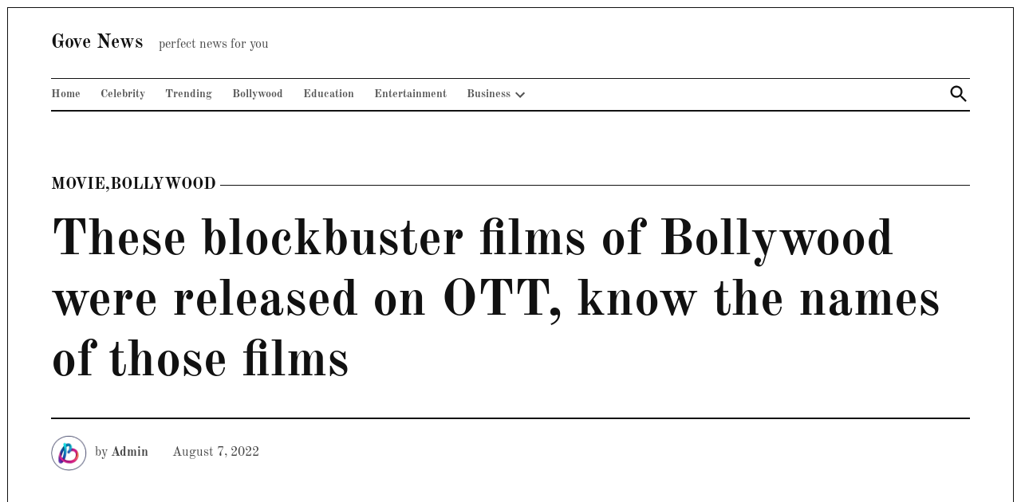

--- FILE ---
content_type: text/html; charset=UTF-8
request_url: https://gove.co.in/these-blockbuster-films-of-bollywood-were-released-on-ott-know-the-names-of-those-films/
body_size: 19715
content:
<!doctype html><html lang="en-US" prefix="og: https://ogp.me/ns#"><head><script data-no-optimize="1">var litespeed_docref=sessionStorage.getItem("litespeed_docref");litespeed_docref&&(Object.defineProperty(document,"referrer",{get:function(){return litespeed_docref}}),sessionStorage.removeItem("litespeed_docref"));</script> <meta charset="UTF-8" /><meta name="viewport" content="width=device-width, initial-scale=1" /><link rel="profile" href="https://gmpg.org/xfn/11" /><title>These blockbuster films of Bollywood were released on OTT, know the names of those films - Gove News</title><meta name="description" content="Many Bollywood films are now coming to OTT to add a touch of entertainment. Every month some or the other film is released in the Bollywood industry. Some of"/><meta name="robots" content="follow, index, max-snippet:-1, max-video-preview:-1, max-image-preview:large"/><link rel="canonical" href="https://gove.co.in/these-blockbuster-films-of-bollywood-were-released-on-ott-know-the-names-of-those-films/" /><meta property="og:locale" content="en_US" /><meta property="og:type" content="article" /><meta property="og:title" content="These blockbuster films of Bollywood were released on OTT, know the names of those films - Gove News" /><meta property="og:description" content="Many Bollywood films are now coming to OTT to add a touch of entertainment. Every month some or the other film is released in the Bollywood industry. Some of" /><meta property="og:url" content="https://gove.co.in/these-blockbuster-films-of-bollywood-were-released-on-ott-know-the-names-of-those-films/" /><meta property="og:site_name" content="Gove News" /><meta property="article:publisher" content="https://www.facebook.com/govenewsofficial" /><meta property="article:tag" content="aliabhatt new upcoming movie" /><meta property="article:tag" content="Bollywood films are now coming to OTT" /><meta property="article:tag" content="bollywood ott movies" /><meta property="article:tag" content="new upcoming movies" /><meta property="article:tag" content="upcoming movies" /><meta property="article:section" content="Movie" /><meta property="og:updated_time" content="2022-08-07T04:18:32+05:30" /><meta property="og:image" content="https://gove.co.in/wp-content/uploads/2022/08/InstaSquare_20228622559615-compressed.jpg" /><meta property="og:image:secure_url" content="https://gove.co.in/wp-content/uploads/2022/08/InstaSquare_20228622559615-compressed.jpg" /><meta property="og:image:width" content="1210" /><meta property="og:image:height" content="908" /><meta property="og:image:alt" content="Bollywood films are now coming to OTT" /><meta property="og:image:type" content="image/jpeg" /><meta property="article:published_time" content="2022-08-07T04:18:24+05:30" /><meta property="article:modified_time" content="2022-08-07T04:18:32+05:30" /><meta name="twitter:card" content="summary_large_image" /><meta name="twitter:title" content="These blockbuster films of Bollywood were released on OTT, know the names of those films - Gove News" /><meta name="twitter:description" content="Many Bollywood films are now coming to OTT to add a touch of entertainment. Every month some or the other film is released in the Bollywood industry. Some of" /><meta name="twitter:site" content="@GoveNews" /><meta name="twitter:creator" content="@GoveNews" /><meta name="twitter:image" content="https://gove.co.in/wp-content/uploads/2022/08/InstaSquare_20228622559615-compressed.jpg" /><meta name="twitter:label1" content="Written by" /><meta name="twitter:data1" content="Admin" /><meta name="twitter:label2" content="Time to read" /><meta name="twitter:data2" content="1 minute" /> <script type="application/ld+json" class="rank-math-schema">{"@context":"https://schema.org","@graph":[{"@type":"Organization","@id":"https://gove.co.in/#organization","name":"Admin","sameAs":["https://www.facebook.com/govenewsofficial","https://twitter.com/GoveNews"],"logo":{"@type":"ImageObject","@id":"https://gove.co.in/#logo","url":"http://gove.co.in/wp-content/uploads/2022/06/20220617_224457.png","contentUrl":"http://gove.co.in/wp-content/uploads/2022/06/20220617_224457.png","caption":"Gove News","inLanguage":"en-US","width":"1280","height":"152"}},{"@type":"WebSite","@id":"https://gove.co.in/#website","url":"https://gove.co.in","name":"Gove News","publisher":{"@id":"https://gove.co.in/#organization"},"inLanguage":"en-US"},{"@type":"ImageObject","@id":"https://gove.co.in/wp-content/uploads/2022/08/InstaSquare_20228622559615-compressed.jpg","url":"https://gove.co.in/wp-content/uploads/2022/08/InstaSquare_20228622559615-compressed.jpg","width":"1210","height":"908","caption":"Bollywood films are now coming to OTT","inLanguage":"en-US"},{"@type":"BreadcrumbList","@id":"https://gove.co.in/these-blockbuster-films-of-bollywood-were-released-on-ott-know-the-names-of-those-films/#breadcrumb","itemListElement":[{"@type":"ListItem","position":"1","item":{"@id":"https://gove.co.in","name":"Home"}},{"@type":"ListItem","position":"2","item":{"@id":"https://gove.co.in/these-blockbuster-films-of-bollywood-were-released-on-ott-know-the-names-of-those-films/","name":"These blockbuster films of Bollywood were released on OTT, know the names of those films"}}]},{"@type":"WebPage","@id":"https://gove.co.in/these-blockbuster-films-of-bollywood-were-released-on-ott-know-the-names-of-those-films/#webpage","url":"https://gove.co.in/these-blockbuster-films-of-bollywood-were-released-on-ott-know-the-names-of-those-films/","name":"These blockbuster films of Bollywood were released on OTT, know the names of those films - Gove News","datePublished":"2022-08-07T04:18:24+05:30","dateModified":"2022-08-07T04:18:32+05:30","isPartOf":{"@id":"https://gove.co.in/#website"},"primaryImageOfPage":{"@id":"https://gove.co.in/wp-content/uploads/2022/08/InstaSquare_20228622559615-compressed.jpg"},"inLanguage":"en-US","breadcrumb":{"@id":"https://gove.co.in/these-blockbuster-films-of-bollywood-were-released-on-ott-know-the-names-of-those-films/#breadcrumb"}},{"@type":"Person","@id":"https://gove.co.in/these-blockbuster-films-of-bollywood-were-released-on-ott-know-the-names-of-those-films/#author","name":"Admin","image":{"@type":"ImageObject","@id":"https://gove.co.in/wp-content/litespeed/avatar/66b4d7aefb85368a5cc11f6560c285bb.jpg?ver=1768922358","url":"https://gove.co.in/wp-content/litespeed/avatar/66b4d7aefb85368a5cc11f6560c285bb.jpg?ver=1768922358","caption":"Admin","inLanguage":"en-US"},"sameAs":["https://gove.co.in"],"worksFor":{"@id":"https://gove.co.in/#organization"}},{"@type":"NewsArticle","headline":"These blockbuster films of Bollywood were released on OTT, know the names of those films - Gove News","keywords":"Bollywood films are now coming to OTT","datePublished":"2022-08-07T04:18:24+05:30","dateModified":"2022-08-07T04:18:32+05:30","author":{"@id":"https://gove.co.in/these-blockbuster-films-of-bollywood-were-released-on-ott-know-the-names-of-those-films/#author","name":"Admin"},"publisher":{"@id":"https://gove.co.in/#organization"},"description":"Many Bollywood films are now coming to OTT to add a touch of entertainment. Every month some or the other film is released in the Bollywood industry. Some of","name":"These blockbuster films of Bollywood were released on OTT, know the names of those films - Gove News","@id":"https://gove.co.in/these-blockbuster-films-of-bollywood-were-released-on-ott-know-the-names-of-those-films/#richSnippet","isPartOf":{"@id":"https://gove.co.in/these-blockbuster-films-of-bollywood-were-released-on-ott-know-the-names-of-those-films/#webpage"},"image":{"@id":"https://gove.co.in/wp-content/uploads/2022/08/InstaSquare_20228622559615-compressed.jpg"},"inLanguage":"en-US","mainEntityOfPage":{"@id":"https://gove.co.in/these-blockbuster-films-of-bollywood-were-released-on-ott-know-the-names-of-those-films/#webpage"}}]}</script> <link rel="alternate" type="application/rss+xml" title="Gove News &raquo; Feed" href="https://gove.co.in/feed/" /><link rel="alternate" type="application/rss+xml" title="Gove News &raquo; Comments Feed" href="https://gove.co.in/comments/feed/" /><link rel="alternate" type="application/rss+xml" title="Gove News &raquo; These blockbuster films of Bollywood were released on OTT, know the names of those films Comments Feed" href="https://gove.co.in/these-blockbuster-films-of-bollywood-were-released-on-ott-know-the-names-of-those-films/feed/" /><link rel="alternate" title="oEmbed (JSON)" type="application/json+oembed" href="https://gove.co.in/wp-json/oembed/1.0/embed?url=https%3A%2F%2Fgove.co.in%2Fthese-blockbuster-films-of-bollywood-were-released-on-ott-know-the-names-of-those-films%2F" /><link rel="alternate" title="oEmbed (XML)" type="text/xml+oembed" href="https://gove.co.in/wp-json/oembed/1.0/embed?url=https%3A%2F%2Fgove.co.in%2Fthese-blockbuster-films-of-bollywood-were-released-on-ott-know-the-names-of-those-films%2F&#038;format=xml" /><link rel="alternate" type="application/rss+xml" title="Gove News &raquo; Stories Feed" href="https://gove.co.in/web-stories/feed/"><style id='wp-img-auto-sizes-contain-inline-css' type='text/css'>img:is([sizes=auto i],[sizes^="auto," i]){contain-intrinsic-size:3000px 1500px}
/*# sourceURL=wp-img-auto-sizes-contain-inline-css */</style><link data-optimized="2" rel="stylesheet" href="https://gove.co.in/wp-content/litespeed/css/aab9db268e2c210a220fc3b46c47fe1e.css?ver=45dfa" /><style id='wp-block-heading-inline-css' type='text/css'>h1:where(.wp-block-heading).has-background,h2:where(.wp-block-heading).has-background,h3:where(.wp-block-heading).has-background,h4:where(.wp-block-heading).has-background,h5:where(.wp-block-heading).has-background,h6:where(.wp-block-heading).has-background{padding:1.25em 2.375em}h1.has-text-align-left[style*=writing-mode]:where([style*=vertical-lr]),h1.has-text-align-right[style*=writing-mode]:where([style*=vertical-rl]),h2.has-text-align-left[style*=writing-mode]:where([style*=vertical-lr]),h2.has-text-align-right[style*=writing-mode]:where([style*=vertical-rl]),h3.has-text-align-left[style*=writing-mode]:where([style*=vertical-lr]),h3.has-text-align-right[style*=writing-mode]:where([style*=vertical-rl]),h4.has-text-align-left[style*=writing-mode]:where([style*=vertical-lr]),h4.has-text-align-right[style*=writing-mode]:where([style*=vertical-rl]),h5.has-text-align-left[style*=writing-mode]:where([style*=vertical-lr]),h5.has-text-align-right[style*=writing-mode]:where([style*=vertical-rl]),h6.has-text-align-left[style*=writing-mode]:where([style*=vertical-lr]),h6.has-text-align-right[style*=writing-mode]:where([style*=vertical-rl]){rotate:180deg}
/*# sourceURL=https://gove.co.in/wp-includes/blocks/heading/style.min.css */</style><style id='wp-block-latest-posts-inline-css' type='text/css'>.wp-block-latest-posts{box-sizing:border-box}.wp-block-latest-posts.alignleft{margin-right:2em}.wp-block-latest-posts.alignright{margin-left:2em}.wp-block-latest-posts.wp-block-latest-posts__list{list-style:none}.wp-block-latest-posts.wp-block-latest-posts__list li{clear:both;overflow-wrap:break-word}.wp-block-latest-posts.is-grid{display:flex;flex-wrap:wrap}.wp-block-latest-posts.is-grid li{margin:0 1.25em 1.25em 0;width:100%}@media (min-width:600px){.wp-block-latest-posts.columns-2 li{width:calc(50% - .625em)}.wp-block-latest-posts.columns-2 li:nth-child(2n){margin-right:0}.wp-block-latest-posts.columns-3 li{width:calc(33.33333% - .83333em)}.wp-block-latest-posts.columns-3 li:nth-child(3n){margin-right:0}.wp-block-latest-posts.columns-4 li{width:calc(25% - .9375em)}.wp-block-latest-posts.columns-4 li:nth-child(4n){margin-right:0}.wp-block-latest-posts.columns-5 li{width:calc(20% - 1em)}.wp-block-latest-posts.columns-5 li:nth-child(5n){margin-right:0}.wp-block-latest-posts.columns-6 li{width:calc(16.66667% - 1.04167em)}.wp-block-latest-posts.columns-6 li:nth-child(6n){margin-right:0}}:root :where(.wp-block-latest-posts.is-grid){padding:0}:root :where(.wp-block-latest-posts.wp-block-latest-posts__list){padding-left:0}.wp-block-latest-posts__post-author,.wp-block-latest-posts__post-date{display:block;font-size:.8125em}.wp-block-latest-posts__post-excerpt,.wp-block-latest-posts__post-full-content{margin-bottom:1em;margin-top:.5em}.wp-block-latest-posts__featured-image a{display:inline-block}.wp-block-latest-posts__featured-image img{height:auto;max-width:100%;width:auto}.wp-block-latest-posts__featured-image.alignleft{float:left;margin-right:1em}.wp-block-latest-posts__featured-image.alignright{float:right;margin-left:1em}.wp-block-latest-posts__featured-image.aligncenter{margin-bottom:1em;text-align:center}
/*# sourceURL=https://gove.co.in/wp-includes/blocks/latest-posts/style.min.css */</style><style id='wp-block-group-inline-css' type='text/css'>.wp-block-group{box-sizing:border-box}:where(.wp-block-group.wp-block-group-is-layout-constrained){position:relative}
/*# sourceURL=https://gove.co.in/wp-includes/blocks/group/style.min.css */</style><style id='wp-block-group-theme-inline-css' type='text/css'>:where(.wp-block-group.has-background){padding:1.25em 2.375em}
/*# sourceURL=https://gove.co.in/wp-includes/blocks/group/theme.min.css */</style><style id='wp-block-paragraph-inline-css' type='text/css'>.is-small-text{font-size:.875em}.is-regular-text{font-size:1em}.is-large-text{font-size:2.25em}.is-larger-text{font-size:3em}.has-drop-cap:not(:focus):first-letter{float:left;font-size:8.4em;font-style:normal;font-weight:100;line-height:.68;margin:.05em .1em 0 0;text-transform:uppercase}body.rtl .has-drop-cap:not(:focus):first-letter{float:none;margin-left:.1em}p.has-drop-cap.has-background{overflow:hidden}:root :where(p.has-background){padding:1.25em 2.375em}:where(p.has-text-color:not(.has-link-color)) a{color:inherit}p.has-text-align-left[style*="writing-mode:vertical-lr"],p.has-text-align-right[style*="writing-mode:vertical-rl"]{rotate:180deg}
/*# sourceURL=https://gove.co.in/wp-includes/blocks/paragraph/style.min.css */</style><style id='global-styles-inline-css' type='text/css'>:root{--wp--preset--aspect-ratio--square: 1;--wp--preset--aspect-ratio--4-3: 4/3;--wp--preset--aspect-ratio--3-4: 3/4;--wp--preset--aspect-ratio--3-2: 3/2;--wp--preset--aspect-ratio--2-3: 2/3;--wp--preset--aspect-ratio--16-9: 16/9;--wp--preset--aspect-ratio--9-16: 9/16;--wp--preset--color--black: #000000;--wp--preset--color--cyan-bluish-gray: #abb8c3;--wp--preset--color--white: #FFFFFF;--wp--preset--color--pale-pink: #f78da7;--wp--preset--color--vivid-red: #cf2e2e;--wp--preset--color--luminous-vivid-orange: #ff6900;--wp--preset--color--luminous-vivid-amber: #fcb900;--wp--preset--color--light-green-cyan: #7bdcb5;--wp--preset--color--vivid-green-cyan: #00d084;--wp--preset--color--pale-cyan-blue: #8ed1fc;--wp--preset--color--vivid-cyan-blue: #0693e3;--wp--preset--color--vivid-purple: #9b51e0;--wp--preset--color--primary: #3366ff;--wp--preset--color--primary-variation: #0b3ed7;--wp--preset--color--secondary: #666666;--wp--preset--color--secondary-variation: #3e3e3e;--wp--preset--color--dark-gray: #111111;--wp--preset--color--medium-gray: #767676;--wp--preset--color--light-gray: #EEEEEE;--wp--preset--gradient--vivid-cyan-blue-to-vivid-purple: linear-gradient(135deg,rgb(6,147,227) 0%,rgb(155,81,224) 100%);--wp--preset--gradient--light-green-cyan-to-vivid-green-cyan: linear-gradient(135deg,rgb(122,220,180) 0%,rgb(0,208,130) 100%);--wp--preset--gradient--luminous-vivid-amber-to-luminous-vivid-orange: linear-gradient(135deg,rgb(252,185,0) 0%,rgb(255,105,0) 100%);--wp--preset--gradient--luminous-vivid-orange-to-vivid-red: linear-gradient(135deg,rgb(255,105,0) 0%,rgb(207,46,46) 100%);--wp--preset--gradient--very-light-gray-to-cyan-bluish-gray: linear-gradient(135deg,rgb(238,238,238) 0%,rgb(169,184,195) 100%);--wp--preset--gradient--cool-to-warm-spectrum: linear-gradient(135deg,rgb(74,234,220) 0%,rgb(151,120,209) 20%,rgb(207,42,186) 40%,rgb(238,44,130) 60%,rgb(251,105,98) 80%,rgb(254,248,76) 100%);--wp--preset--gradient--blush-light-purple: linear-gradient(135deg,rgb(255,206,236) 0%,rgb(152,150,240) 100%);--wp--preset--gradient--blush-bordeaux: linear-gradient(135deg,rgb(254,205,165) 0%,rgb(254,45,45) 50%,rgb(107,0,62) 100%);--wp--preset--gradient--luminous-dusk: linear-gradient(135deg,rgb(255,203,112) 0%,rgb(199,81,192) 50%,rgb(65,88,208) 100%);--wp--preset--gradient--pale-ocean: linear-gradient(135deg,rgb(255,245,203) 0%,rgb(182,227,212) 50%,rgb(51,167,181) 100%);--wp--preset--gradient--electric-grass: linear-gradient(135deg,rgb(202,248,128) 0%,rgb(113,206,126) 100%);--wp--preset--gradient--midnight: linear-gradient(135deg,rgb(2,3,129) 0%,rgb(40,116,252) 100%);--wp--preset--gradient--grad-1: linear-gradient( 135deg, rgb( 51, 102, 255) 0%, rgb( 11, 62, 215) 100% );--wp--preset--gradient--grad-2: linear-gradient( 135deg, rgb( 102, 102, 102) 0%, rgb( 62, 62, 62) 100% );--wp--preset--gradient--grad-3: linear-gradient( 135deg, rgb( 17, 17, 17 ) 0%, rgb( 85, 85, 85 ) 100% );--wp--preset--gradient--grad-4: linear-gradient( 135deg, rgb( 68, 68, 68 ) 0%, rgb( 136, 136, 136 ) 100% );--wp--preset--gradient--grad-5: linear-gradient( 135deg, rgb( 119, 119, 119 ) 0%, rgb( 221, 221, 221 ) 100% );--wp--preset--gradient--grad-6: linear-gradient( 135deg, rgb( 221, 221, 221 ) 0%, rgb( 255, 255, 255 ) 100% );--wp--preset--font-size--small: 16px;--wp--preset--font-size--medium: 20px;--wp--preset--font-size--large: 36px;--wp--preset--font-size--x-large: 42px;--wp--preset--font-size--normal: 20px;--wp--preset--font-size--huge: 44px;--wp--preset--spacing--20: 0.44rem;--wp--preset--spacing--30: 0.67rem;--wp--preset--spacing--40: 1rem;--wp--preset--spacing--50: 1.5rem;--wp--preset--spacing--60: 2.25rem;--wp--preset--spacing--70: 3.38rem;--wp--preset--spacing--80: 5.06rem;--wp--preset--shadow--natural: 6px 6px 9px rgba(0, 0, 0, 0.2);--wp--preset--shadow--deep: 12px 12px 50px rgba(0, 0, 0, 0.4);--wp--preset--shadow--sharp: 6px 6px 0px rgba(0, 0, 0, 0.2);--wp--preset--shadow--outlined: 6px 6px 0px -3px rgb(255, 255, 255), 6px 6px rgb(0, 0, 0);--wp--preset--shadow--crisp: 6px 6px 0px rgb(0, 0, 0);}:where(.is-layout-flex){gap: 0.5em;}:where(.is-layout-grid){gap: 0.5em;}body .is-layout-flex{display: flex;}.is-layout-flex{flex-wrap: wrap;align-items: center;}.is-layout-flex > :is(*, div){margin: 0;}body .is-layout-grid{display: grid;}.is-layout-grid > :is(*, div){margin: 0;}:where(.wp-block-columns.is-layout-flex){gap: 2em;}:where(.wp-block-columns.is-layout-grid){gap: 2em;}:where(.wp-block-post-template.is-layout-flex){gap: 1.25em;}:where(.wp-block-post-template.is-layout-grid){gap: 1.25em;}.has-black-color{color: var(--wp--preset--color--black) !important;}.has-cyan-bluish-gray-color{color: var(--wp--preset--color--cyan-bluish-gray) !important;}.has-white-color{color: var(--wp--preset--color--white) !important;}.has-pale-pink-color{color: var(--wp--preset--color--pale-pink) !important;}.has-vivid-red-color{color: var(--wp--preset--color--vivid-red) !important;}.has-luminous-vivid-orange-color{color: var(--wp--preset--color--luminous-vivid-orange) !important;}.has-luminous-vivid-amber-color{color: var(--wp--preset--color--luminous-vivid-amber) !important;}.has-light-green-cyan-color{color: var(--wp--preset--color--light-green-cyan) !important;}.has-vivid-green-cyan-color{color: var(--wp--preset--color--vivid-green-cyan) !important;}.has-pale-cyan-blue-color{color: var(--wp--preset--color--pale-cyan-blue) !important;}.has-vivid-cyan-blue-color{color: var(--wp--preset--color--vivid-cyan-blue) !important;}.has-vivid-purple-color{color: var(--wp--preset--color--vivid-purple) !important;}.has-black-background-color{background-color: var(--wp--preset--color--black) !important;}.has-cyan-bluish-gray-background-color{background-color: var(--wp--preset--color--cyan-bluish-gray) !important;}.has-white-background-color{background-color: var(--wp--preset--color--white) !important;}.has-pale-pink-background-color{background-color: var(--wp--preset--color--pale-pink) !important;}.has-vivid-red-background-color{background-color: var(--wp--preset--color--vivid-red) !important;}.has-luminous-vivid-orange-background-color{background-color: var(--wp--preset--color--luminous-vivid-orange) !important;}.has-luminous-vivid-amber-background-color{background-color: var(--wp--preset--color--luminous-vivid-amber) !important;}.has-light-green-cyan-background-color{background-color: var(--wp--preset--color--light-green-cyan) !important;}.has-vivid-green-cyan-background-color{background-color: var(--wp--preset--color--vivid-green-cyan) !important;}.has-pale-cyan-blue-background-color{background-color: var(--wp--preset--color--pale-cyan-blue) !important;}.has-vivid-cyan-blue-background-color{background-color: var(--wp--preset--color--vivid-cyan-blue) !important;}.has-vivid-purple-background-color{background-color: var(--wp--preset--color--vivid-purple) !important;}.has-black-border-color{border-color: var(--wp--preset--color--black) !important;}.has-cyan-bluish-gray-border-color{border-color: var(--wp--preset--color--cyan-bluish-gray) !important;}.has-white-border-color{border-color: var(--wp--preset--color--white) !important;}.has-pale-pink-border-color{border-color: var(--wp--preset--color--pale-pink) !important;}.has-vivid-red-border-color{border-color: var(--wp--preset--color--vivid-red) !important;}.has-luminous-vivid-orange-border-color{border-color: var(--wp--preset--color--luminous-vivid-orange) !important;}.has-luminous-vivid-amber-border-color{border-color: var(--wp--preset--color--luminous-vivid-amber) !important;}.has-light-green-cyan-border-color{border-color: var(--wp--preset--color--light-green-cyan) !important;}.has-vivid-green-cyan-border-color{border-color: var(--wp--preset--color--vivid-green-cyan) !important;}.has-pale-cyan-blue-border-color{border-color: var(--wp--preset--color--pale-cyan-blue) !important;}.has-vivid-cyan-blue-border-color{border-color: var(--wp--preset--color--vivid-cyan-blue) !important;}.has-vivid-purple-border-color{border-color: var(--wp--preset--color--vivid-purple) !important;}.has-vivid-cyan-blue-to-vivid-purple-gradient-background{background: var(--wp--preset--gradient--vivid-cyan-blue-to-vivid-purple) !important;}.has-light-green-cyan-to-vivid-green-cyan-gradient-background{background: var(--wp--preset--gradient--light-green-cyan-to-vivid-green-cyan) !important;}.has-luminous-vivid-amber-to-luminous-vivid-orange-gradient-background{background: var(--wp--preset--gradient--luminous-vivid-amber-to-luminous-vivid-orange) !important;}.has-luminous-vivid-orange-to-vivid-red-gradient-background{background: var(--wp--preset--gradient--luminous-vivid-orange-to-vivid-red) !important;}.has-very-light-gray-to-cyan-bluish-gray-gradient-background{background: var(--wp--preset--gradient--very-light-gray-to-cyan-bluish-gray) !important;}.has-cool-to-warm-spectrum-gradient-background{background: var(--wp--preset--gradient--cool-to-warm-spectrum) !important;}.has-blush-light-purple-gradient-background{background: var(--wp--preset--gradient--blush-light-purple) !important;}.has-blush-bordeaux-gradient-background{background: var(--wp--preset--gradient--blush-bordeaux) !important;}.has-luminous-dusk-gradient-background{background: var(--wp--preset--gradient--luminous-dusk) !important;}.has-pale-ocean-gradient-background{background: var(--wp--preset--gradient--pale-ocean) !important;}.has-electric-grass-gradient-background{background: var(--wp--preset--gradient--electric-grass) !important;}.has-midnight-gradient-background{background: var(--wp--preset--gradient--midnight) !important;}.has-small-font-size{font-size: var(--wp--preset--font-size--small) !important;}.has-medium-font-size{font-size: var(--wp--preset--font-size--medium) !important;}.has-large-font-size{font-size: var(--wp--preset--font-size--large) !important;}.has-x-large-font-size{font-size: var(--wp--preset--font-size--x-large) !important;}
/*# sourceURL=global-styles-inline-css */</style><style id='classic-theme-styles-inline-css' type='text/css'>/*! This file is auto-generated */
.wp-block-button__link{color:#fff;background-color:#32373c;border-radius:9999px;box-shadow:none;text-decoration:none;padding:calc(.667em + 2px) calc(1.333em + 2px);font-size:1.125em}.wp-block-file__button{background:#32373c;color:#fff;text-decoration:none}
/*# sourceURL=/wp-includes/css/classic-themes.min.css */</style><link rel="https://api.w.org/" href="https://gove.co.in/wp-json/" /><link rel="alternate" title="JSON" type="application/json" href="https://gove.co.in/wp-json/wp/v2/posts/61686" /><link rel="EditURI" type="application/rsd+xml" title="RSD" href="https://gove.co.in/xmlrpc.php?rsd" /><meta name="generator" content="WordPress 6.9" /><link rel='shortlink' href='https://gove.co.in/?p=61686' /><?php if(function_exists('newwpsafelink_top')) newwpsafelink_top();?> <script type="litespeed/javascript" data-src="https://platform.foremedia.net/code/36199/analytics"></script> <script type="litespeed/javascript">window._taboola=window._taboola||[];_taboola.push({article:'auto'});!function(e,f,u,i){if(!document.getElementById(i)){e.async=1;e.src=u;e.id=i;f.parentNode.insertBefore(e,f)}}(document.createElement('script'),document.getElementsByTagName('script')[0],'//cdn.taboola.com/libtrc/govenews/loader.js','tb_loader_script');if(window.performance&&typeof window.performance.mark=='function'){window.performance.mark('tbl_ic')}</script> <style type="text/css" id="custom-theme-fonts-joseph">/* Font Family */
			figcaption,
			.entry-meta,
			.cat-links,
			.entry-footer,
			.nav1,
			.secondary-menu,
			.nav3,
			.site-description,
			.site-info,
			#cancel-comment-reply-link,
			#mobile-sidebar,
			.widget,
			.widget-title.accent-header,
			.widgettitle,
			.wp-block-button__link,
			div.wp-block-file,
			div.wp-block-file .wp-block-file__button,
			.wp-block-pullquote cite,
			button,
			input[type="button"],
			input[type="reset"],
			input[type="submit"] {
				font-family: var( --newspack-theme-font-heading );
			}
		
			.accent-header,
			#secondary .widgettitle,
			.article-section-title {
				text-transform: uppercase;
			}</style><style type="text/css" id="newspack-theme-colors-variables">:root {
							--newspack-primary-color: #3366ff;
							--newspack-secondary-color: #666666;
							--newspack-cta-color: #dd3333;
							--newspack-primary-contrast-color: white;
							--newspack-secondary-contrast-color: white;
							--newspack-cta-contrast-color: white;
					}</style><style type="text/css" id="custom-theme-fonts">.tags-links span:first-child,
			.cat-links,
			.page-title,
			.highlight-menu .menu-label {
				text-transform: uppercase;
			}</style><link rel="pingback" href="https://gove.co.in/xmlrpc.php"><link rel="icon" href="https://gove.co.in/wp-content/uploads/2022/06/cropped-20220617_224457-32x32.png" sizes="32x32" /><link rel="icon" href="https://gove.co.in/wp-content/uploads/2022/06/cropped-20220617_224457-192x192.png" sizes="192x192" /><link rel="apple-touch-icon" href="https://gove.co.in/wp-content/uploads/2022/06/cropped-20220617_224457-180x180.png" /><meta name="msapplication-TileImage" content="https://gove.co.in/wp-content/uploads/2022/06/cropped-20220617_224457-270x270.png" /> <script type="litespeed/javascript">window._taboola=window._taboola||[];_taboola.push({article:'auto'});!function(e,f,u,i){if(!document.getElementById(i)){e.async=1;e.src=u;e.id=i;f.parentNode.insertBefore(e,f)}}(document.createElement('script'),document.getElementsByTagName('script')[0],'//cdn.taboola.com/libtrc/govenews/loader.js','tb_loader_script');if(window.performance&&typeof window.performance.mark=='function'){window.performance.mark('tbl_ic')}</script> </head><body class="wp-singular post-template-default single single-post postid-61686 single-format-standard wp-embed-responsive wp-theme-newspack-theme wp-child-theme-newspack-joseph singular show-site-tagline h-nsub h-db h-ll h-dh has-sidebar cat-movie cat-bollywood has-featured-image single-featured-image-default has-large-featured-image" data-amp-auto-lightbox-disable> <script type="litespeed/javascript">window._taboola=window._taboola||[];_taboola.push({flush:!0})</script> <aside id="mobile-sidebar-fallback" class="mobile-sidebar">
<button class="mobile-menu-toggle">
<svg class="svg-icon" width="20" height="20" aria-hidden="true" role="img" xmlns="http://www.w3.org/2000/svg" viewBox="0 0 24 24"><path d="M19 6.41L17.59 5 12 10.59 6.41 5 5 6.41 10.59 12 5 17.59 6.41 19 12 13.41 17.59 19 19 17.59 13.41 12z" /><path d="M0 0h24v24H0z" fill="none" /></svg>			Close		</button><form role="search" method="get" class="search-form" action="https://gove.co.in/">
<label for="search-form-1">
<span class="screen-reader-text">Search for:</span>
</label>
<input type="search" id="search-form-1" class="search-field" placeholder="Search &hellip;" value="" name="s" />
<button type="submit" class="search-submit">
<svg class="svg-icon" width="28" height="28" aria-hidden="true" role="img" xmlns="http://www.w3.org/2000/svg" viewBox="0 0 24 24"><path d="M15.5 14h-.79l-.28-.27C15.41 12.59 16 11.11 16 9.5 16 5.91 13.09 3 9.5 3S3 5.91 3 9.5 5.91 16 9.5 16c1.61 0 3.09-.59 4.23-1.57l.27.28v.79l5 4.99L20.49 19l-4.99-5zm-6 0C7.01 14 5 11.99 5 9.5S7.01 5 9.5 5 14 7.01 14 9.5 11.99 14 9.5 14z" /><path d="M0 0h24v24H0z" fill="none" /></svg>		<span class="screen-reader-text">
Search		</span>
</button></form><nav class="main-navigation nav1 dd-menu" aria-label="Top Menu" toolbar-target="site-navigation" toolbar="(min-width: 767px)"><ul id="menu-tielabs-main-menu" class="main-menu"><li id="menu-item-58440" class="menu-item menu-item-type-custom menu-item-object-custom menu-item-home menu-item-58440"><a href="https://gove.co.in/">Home</a></li><li id="menu-item-9010813282648" class="menu-item menu-item-type-taxonomy menu-item-object-category menu-item-9010813282648"><a href="https://gove.co.in/category/celebrity/">Celebrity</a></li><li id="menu-item-9010813280042" class="menu-item menu-item-type-taxonomy menu-item-object-category menu-item-9010813280042"><a href="https://gove.co.in/category/trending/">Trending</a></li><li id="menu-item-9010813282647" class="menu-item menu-item-type-taxonomy menu-item-object-category current-post-ancestor current-menu-parent current-post-parent menu-item-9010813282647"><a href="https://gove.co.in/category/bollywood/">Bollywood</a></li><li id="menu-item-9010813275053" class="menu-item menu-item-type-taxonomy menu-item-object-category menu-item-9010813275053"><a href="https://gove.co.in/category/education/">Education</a></li><li id="menu-item-9010813282649" class="menu-item menu-item-type-taxonomy menu-item-object-category menu-item-9010813282649"><a href="https://gove.co.in/category/entertainment/">Entertainment</a></li><li id="menu-item-58485" class="menu-item menu-item-type-taxonomy menu-item-object-category menu-item-has-children menu-item-58485"><a href="https://gove.co.in/category/business/">Business</a><button aria-expanded="false" class="submenu-expand" [class]="setState58485 ? 'submenu-expand open-dropdown' : 'submenu-expand'" [aria-expanded]="setState58485 ? 'true' : 'false'" on="tap:AMP.setState( { setState58485: !setState58485 } )" aria-haspopup="true" data-toggle-parent-id="toggle-58485">
<svg class="svg-icon" width="24" height="24" aria-hidden="true" role="img" focusable="false" xmlns="http://www.w3.org/2000/svg" viewBox="0 0 24 24"><path d="M7.41 8.59L12 13.17l4.59-4.58L18 10l-6 6-6-6 1.41-1.41z"></path><path fill="none" d="M0 0h24v24H0V0z"></path></svg>
<span class="screen-reader-text" [text]="setState58485 ? 'Close dropdown menu' : 'Open dropdown menu'">Open dropdown menu</span>
</button><ul class="sub-menu"><li id="menu-item-9010813284470" class="menu-item menu-item-type-custom menu-item-object-custom menu-item-9010813284470"><a href="#">More</a></li><li id="menu-item-61521" class="menu-item menu-item-type-taxonomy menu-item-object-category menu-item-61521"><a href="https://gove.co.in/category/tvshow/">TV Show</a></li><li id="menu-item-9010813282650" class="menu-item menu-item-type-taxonomy menu-item-object-category current-post-ancestor current-menu-parent current-post-parent menu-item-9010813282650"><a href="https://gove.co.in/category/movie/">Movie</a></li><li id="menu-item-9010813282761" class="menu-item menu-item-type-taxonomy menu-item-object-category menu-item-9010813282761"><a href="https://gove.co.in/category/market/">Market</a></li><li id="menu-item-9010813275529" class="menu-item menu-item-type-custom menu-item-object-custom menu-item-9010813275529"><a href="https://gove.co.in/web-stories/">Web Stories</a></li><li id="menu-item-9010813280043" class="menu-item menu-item-type-taxonomy menu-item-object-category menu-item-9010813280043"><a href="https://gove.co.in/category/tech/">Tech</a></li><li id="menu-item-9010813280044" class="menu-item menu-item-type-taxonomy menu-item-object-category menu-item-9010813280044"><a href="https://gove.co.in/category/sports/">Sports</a></li></ul></li></ul></nav></aside><aside id="desktop-sidebar-fallback" class="desktop-sidebar dir-left">
<button class="desktop-menu-toggle">
<svg class="svg-icon" width="20" height="20" aria-hidden="true" role="img" xmlns="http://www.w3.org/2000/svg" viewBox="0 0 24 24"><path d="M19 6.41L17.59 5 12 10.59 6.41 5 5 6.41 10.59 12 5 17.59 6.41 19 12 13.41 17.59 19 19 17.59 13.41 12z" /><path d="M0 0h24v24H0z" fill="none" /></svg>			Close		</button><section id="block-13" class="below-content widget widget_block"> <script type="litespeed/javascript" data-src="https://www.googletagmanager.com/gtag/js?id=G-KQWH9LEGPX"></script> <script type="litespeed/javascript">window.dataLayer=window.dataLayer||[];function gtag(){dataLayer.push(arguments)}
gtag('js',new Date());gtag('config','G-KQWH9LEGPX')</script></section></aside><div id="page" class="site">
<a class="skip-link screen-reader-text" href="#main">Skip to content</a><header id="masthead" class="site-header hide-header-search" [class]="searchVisible ? 'show-header-search site-header ' : 'hide-header-search site-header'"><div class="middle-header-contain"><div class="wrapper"><div class="site-branding"><div class="site-identity"><p class="site-title"><a href="https://gove.co.in/" rel="home">Gove News</a></p><p class="site-description">
perfect news for you</p></div></div><div class="nav-wrapper desktop-only"><div id="tertiary-nav-contain"></div></div>
<button class="mobile-menu-toggle" on="tap:mobile-sidebar.toggle">
<svg class="svg-icon" width="20" height="20" aria-hidden="true" role="img" xmlns="http://www.w3.org/2000/svg" viewBox="0 0 24 24"><path d="M0 0h24v24H0z" fill="none" /><path d="M3 18h18v-2H3v2zm0-5h18v-2H3v2zm0-7v2h18V6H3z" /></svg>							<span>Menu</span>
</button></div></div><div class="bottom-header-contain desktop-only"><div class="wrapper"><div id="site-navigation"><nav class="main-navigation nav1 dd-menu" aria-label="Top Menu" toolbar-target="site-navigation" toolbar="(min-width: 767px)"><ul id="menu-tielabs-main-menu-1" class="main-menu"><li class="menu-item menu-item-type-custom menu-item-object-custom menu-item-home menu-item-58440"><a href="https://gove.co.in/">Home</a></li><li class="menu-item menu-item-type-taxonomy menu-item-object-category menu-item-9010813282648"><a href="https://gove.co.in/category/celebrity/">Celebrity</a></li><li class="menu-item menu-item-type-taxonomy menu-item-object-category menu-item-9010813280042"><a href="https://gove.co.in/category/trending/">Trending</a></li><li class="menu-item menu-item-type-taxonomy menu-item-object-category current-post-ancestor current-menu-parent current-post-parent menu-item-9010813282647"><a href="https://gove.co.in/category/bollywood/">Bollywood</a></li><li class="menu-item menu-item-type-taxonomy menu-item-object-category menu-item-9010813275053"><a href="https://gove.co.in/category/education/">Education</a></li><li class="menu-item menu-item-type-taxonomy menu-item-object-category menu-item-9010813282649"><a href="https://gove.co.in/category/entertainment/">Entertainment</a></li><li class="menu-item menu-item-type-taxonomy menu-item-object-category menu-item-has-children menu-item-58485"><a href="https://gove.co.in/category/business/">Business</a><button aria-expanded="false" class="submenu-expand" [class]="setState58485 ? 'submenu-expand open-dropdown' : 'submenu-expand'" [aria-expanded]="setState58485 ? 'true' : 'false'" on="tap:AMP.setState( { setState58485: !setState58485 } )" aria-haspopup="true" data-toggle-parent-id="toggle-58485">
<svg class="svg-icon" width="24" height="24" aria-hidden="true" role="img" focusable="false" xmlns="http://www.w3.org/2000/svg" viewBox="0 0 24 24"><path d="M7.41 8.59L12 13.17l4.59-4.58L18 10l-6 6-6-6 1.41-1.41z"></path><path fill="none" d="M0 0h24v24H0V0z"></path></svg>
<span class="screen-reader-text" [text]="setState58485 ? 'Close dropdown menu' : 'Open dropdown menu'">Open dropdown menu</span>
</button><ul class="sub-menu"><li class="menu-item menu-item-type-custom menu-item-object-custom menu-item-9010813284470"><a href="#">More</a></li><li class="menu-item menu-item-type-taxonomy menu-item-object-category menu-item-61521"><a href="https://gove.co.in/category/tvshow/">TV Show</a></li><li class="menu-item menu-item-type-taxonomy menu-item-object-category current-post-ancestor current-menu-parent current-post-parent menu-item-9010813282650"><a href="https://gove.co.in/category/movie/">Movie</a></li><li class="menu-item menu-item-type-taxonomy menu-item-object-category menu-item-9010813282761"><a href="https://gove.co.in/category/market/">Market</a></li><li class="menu-item menu-item-type-custom menu-item-object-custom menu-item-9010813275529"><a href="https://gove.co.in/web-stories/">Web Stories</a></li><li class="menu-item menu-item-type-taxonomy menu-item-object-category menu-item-9010813280043"><a href="https://gove.co.in/category/tech/">Tech</a></li><li class="menu-item menu-item-type-taxonomy menu-item-object-category menu-item-9010813280044"><a href="https://gove.co.in/category/sports/">Sports</a></li></ul></li></ul></nav></div><div class="header-search-contain">
<button id="search-toggle" on="tap:AMP.setState( { searchVisible: !searchVisible } ), search-form-2.focus" aria-controls="search-menu" [aria-expanded]="searchVisible ? 'true' : 'false'" aria-expanded="false">
<span class="screen-reader-text" [text]="searchVisible ? 'Close Search' : 'Open Search'">
Open Search		</span>
<span class="search-icon"><svg class="svg-icon" width="28" height="28" aria-hidden="true" role="img" xmlns="http://www.w3.org/2000/svg" viewBox="0 0 24 24"><path d="M15.5 14h-.79l-.28-.27C15.41 12.59 16 11.11 16 9.5 16 5.91 13.09 3 9.5 3S3 5.91 3 9.5 5.91 16 9.5 16c1.61 0 3.09-.59 4.23-1.57l.27.28v.79l5 4.99L20.49 19l-4.99-5zm-6 0C7.01 14 5 11.99 5 9.5S7.01 5 9.5 5 14 7.01 14 9.5 11.99 14 9.5 14z" /><path d="M0 0h24v24H0z" fill="none" /></svg></span>
<span class="close-icon"><svg class="svg-icon" width="28" height="28" aria-hidden="true" role="img" xmlns="http://www.w3.org/2000/svg" viewBox="0 0 24 24"><path d="M19 6.41L17.59 5 12 10.59 6.41 5 5 6.41 10.59 12 5 17.59 6.41 19 12 13.41 17.59 19 19 17.59 13.41 12z" /><path d="M0 0h24v24H0z" fill="none" /></svg></span>
</button><div id="header-search" [aria-expanded]="searchVisible ? 'true' : 'false'" aria-expanded="false"><form role="search" method="get" class="search-form" action="https://gove.co.in/">
<label for="search-form-2">
<span class="screen-reader-text">Search for:</span>
</label>
<input type="search" id="search-form-2" class="search-field" placeholder="Search &hellip;" value="" name="s" />
<button type="submit" class="search-submit">
<svg class="svg-icon" width="28" height="28" aria-hidden="true" role="img" xmlns="http://www.w3.org/2000/svg" viewBox="0 0 24 24"><path d="M15.5 14h-.79l-.28-.27C15.41 12.59 16 11.11 16 9.5 16 5.91 13.09 3 9.5 3S3 5.91 3 9.5 5.91 16 9.5 16c1.61 0 3.09-.59 4.23-1.57l.27.28v.79l5 4.99L20.49 19l-4.99-5zm-6 0C7.01 14 5 11.99 5 9.5S7.01 5 9.5 5 14 7.01 14 9.5 11.99 14 9.5 14z" /><path d="M0 0h24v24H0z" fill="none" /></svg>		<span class="screen-reader-text">
Search		</span>
</button></form></div></div></div></div></header><div id="content" class="site-content"><section id="primary" class="content-area category-movie category-bollywood tag-aliabhatt-new-upcoming-movie tag-bollywood-films-are-now-coming-to-ott tag-bollywood-ott-movies tag-new-upcoming-movies tag-upcoming-movies"><main id="main" class="site-main"><header class="entry-header">
<span class="cat-links"><span class="screen-reader-text">Posted in</span><a href="https://gove.co.in/category/movie/" rel="category tag">Movie</a><span class="sep">, </span><a href="https://gove.co.in/category/bollywood/" rel="category tag">Bollywood</a></span><h1 class="entry-title ">
These blockbuster films of Bollywood were released on OTT, know the names of those films</h1><div class="entry-subhead"><div class="entry-meta">
<span class="author-avatar"><img data-lazyloaded="1" src="[data-uri]" alt='' data-src='https://gove.co.in/wp-content/litespeed/avatar/66b4d7aefb85368a5cc11f6560c285bb.jpg?ver=1768922358' data-srcset='https://gove.co.in/wp-content/litespeed/avatar/d9f25b8b6560af091f71dba2909db269.jpg?ver=1768922358 2x' class='avatar avatar-96 photo' height='96' width='96' decoding='async'/></span><span class="byline"><span>by</span> <span class="author vcard"><a class="url fn n" href="https://gove.co.in/author/chopda143/">Admin</a></span></span><span class="posted-on"><time class="entry-date published" datetime="2022-08-07T04:18:24+05:30">August 7, 2022</time><time class="updated" datetime="2022-08-07T04:18:32+05:30">August 7, 2022</time></span></div></div></header><figure class="post-thumbnail"><img data-lazyloaded="1" src="[data-uri]" width="1200" height="900" data-src="https://gove.co.in/wp-content/uploads/2022/08/InstaSquare_20228622559615-compressed.jpg" class="attachment-newspack-featured-image size-newspack-featured-image wp-post-image" alt="Bollywood films are now coming to OTT" data-hero-candidate="1" fetchpriority="high" decoding="async" data-srcset="https://gove.co.in/wp-content/uploads/2022/08/InstaSquare_20228622559615-compressed.jpg 1210w, https://gove.co.in/wp-content/uploads/2022/08/InstaSquare_20228622559615-compressed-300x225.jpg 300w, https://gove.co.in/wp-content/uploads/2022/08/InstaSquare_20228622559615-compressed-1024x768.jpg 1024w, https://gove.co.in/wp-content/uploads/2022/08/InstaSquare_20228622559615-compressed-768x576.jpg 768w, https://gove.co.in/wp-content/uploads/2022/08/InstaSquare_20228622559615-compressed-150x113.jpg 150w" data-sizes="(max-width: 1200px) 100vw, 1200px" /><figcaption><span>Bollywood films are now coming to OTT</span></figcaption></figure><div class="main-content"><article id="post-61686" class="post-61686 post type-post status-publish format-standard has-post-thumbnail hentry category-movie category-bollywood tag-aliabhatt-new-upcoming-movie tag-bollywood-films-are-now-coming-to-ott tag-bollywood-ott-movies tag-new-upcoming-movies tag-upcoming-movies entry"><div class="entry-content"><p>Many Bollywood films are now coming to OTT to add a touch of entertainment. Every month some or the other film is released in the Bollywood industry. Some of these people are liking it and some people are disappointing. On the other hand, the makers are releasing their films on the direct OTT platform instead of releasing them in theatres. Today in this report we will tell you the names of those films. View List</p><p><strong>loop Lapeta</strong></p><div class='code-block code-block-4' style='margin: 8px auto; text-align: center; display: block; clear: both;'><style>.responsive-adsterra-box {
  width: 100%;
  text-align: center;
  padding: 10px 0;
}</style><div class="responsive-adsterra-box"><div id="adsterra-responsive"></div></div> <script type="litespeed/javascript">var isMobile=window.innerWidth<=600;if(isMobile){atOptions={'key':'a93346914777244cc593131e34ab9ca0','format':'iframe','height':50,'width':320,'params':{}};var script=document.createElement('script');script.src="//www.highperformanceformat.com/a93346914777244cc593131e34ab9ca0/invoke.js";document.getElementById("adsterra-responsive").appendChild(script)}else{atOptions={'key':'d2bd84dd12eddfb628beca1fe5c14975','format':'iframe','height':90,'width':728,'params':{}};var script=document.createElement('script');script.src="//www.highperformanceformat.com/d2bd84dd12eddfb628beca1fe5c14975/invoke.js";document.getElementById("adsterra-responsive").appendChild(script)}</script> </div><p>Taapsee Pannu and Tahir Raj Bhasin&#8217;s film Loop Lapeta was released on 4th February on the OTT platform Netflix. The year 2022&#8217;s Loop Lapeta was the first film to be released directly on the OTT platform.</p><p><strong>Goodluck jerry</strong></p><div class='code-block code-block-5' style='margin: 8px auto; text-align: center; display: block; clear: both;'> <script data-cfasync="false" async type="text/javascript" src="//finchbouilli.com/1clkn/133722"></script></div><p>Janhvi Kapoor&#8217;s film Goodluck Jerry has been released on 29th July on the OTT platform Disney Plus Hotstar. This film by Janhvi Kapoor is full of comedy. The story of the film made the audience laugh. This film has also been released on direct OTT.</p><p><strong>Dhamaka</strong></p><p>Kartik Aaryan&#8217;s film Dhamaka was released on November 19, 2021 on the OTT platform Netflix. When the trailer of this film was released, people were eagerly waiting for its release.</p><p><strong>Ghareyayan</strong></p><p>Deepika Padukone, Siddhant Chaturvedi, and Ananya Pandey&#8217;s film Ghareyayan were released on 11 February on the OTT platform Amazon Prime Video. Very bold scenes were shown in this film. This film was not released in theatres.</p><p><strong>Darlings</strong></p><p>Alia Bhatt, Vijay Varma, and Shefali Shah&#8217;s film Darlings has been released on the OTT platform Netflix on August 5. People were very excited after the release of the trailer of this film. The film Darlings has been released on OTT without knocking in theatres.</p><div class='code-block code-block-3' style='margin: 8px auto; text-align: center; display: block; clear: both;'><div id="taboola-below-article-thumbnails-unit"></div> <script type="litespeed/javascript">window._taboola=window._taboola||[];_taboola.push({mode:'alternating-thumbnails-a',container:'taboola-below-article-thumbnails-unit',placement:'Below Article Thumbnails Unit',target_type:'mix'})</script></div><section id="block-12" class="below-content widget widget_block"><div id="taboola-below-article-thumbnails-unit"></div> <script type="litespeed/javascript">window._taboola=window._taboola||[];_taboola.push({mode:'alternating-thumbnails-a',container:'taboola-below-article-thumbnails-unit',placement:'Below Article Thumbnails Unit',target_type:'mix'})</script></section></div><footer class="entry-footer">
<span class="tags-links"><span>Tagged: </span><a href="https://gove.co.in/tag/aliabhatt-new-upcoming-movie/" rel="tag">aliabhatt new upcoming movie</a><span class="sep">,&nbsp;</span><a href="https://gove.co.in/tag/bollywood-films-are-now-coming-to-ott/" rel="tag">Bollywood films are now coming to OTT</a><span class="sep">,&nbsp;</span><a href="https://gove.co.in/tag/bollywood-ott-movies/" rel="tag">bollywood ott movies</a><span class="sep">,&nbsp;</span><a href="https://gove.co.in/tag/new-upcoming-movies/" rel="tag">new upcoming movies</a><span class="sep">,&nbsp;</span><a href="https://gove.co.in/tag/upcoming-movies/" rel="tag">upcoming movies</a></span></footer></article><div id="comments" class="comments-area"><div class="comments-title-wrap no-responses"><h2 class="comments-title">
Leave a comment</h2></div><div id="respond" class="comment-respond"><form action="https://gove.co.in/wp-comments-post.php" method="post" id="commentform" class="comment-form"><p class="comment-notes"><span id="email-notes">Your email address will not be published.</span> <span class="required-field-message">Required fields are marked <span class="required">*</span></span></p><p class="comment-form-comment"><label for="comment">Comment <span class="required">*</span></label><textarea id="comment" name="comment" cols="45" rows="5" maxlength="65525" required></textarea></p><p class="comment-form-author"><label for="author">Name</label> <input id="author" name="author" type="text" value="" size="30" maxlength="245" autocomplete="name" /></p><p class="comment-form-email"><label for="email">Email</label> <input id="email" name="email" type="email" value="" size="30" maxlength="100" aria-describedby="email-notes" autocomplete="email" /></p><p class="comment-form-url"><label for="url">Website</label> <input id="url" name="url" type="url" value="" size="30" maxlength="200" autocomplete="url" /></p><p class="form-submit"><input name="submit" type="submit" id="submit" class="submit" value="Post Comment" /> <input type='hidden' name='comment_post_ID' value='61686' id='comment_post_ID' />
<input type='hidden' name='comment_parent' id='comment_parent' value='0' /></p></form></div></div></div><aside id="secondary" class="widget-area"><section id="block-3" class="widget widget_block"><div class="wp-block-group"><div class="wp-block-group__inner-container is-layout-flow wp-block-group-is-layout-flow"><h2 class="wp-block-heading">Recent Posts</h2><ul class="wp-block-latest-posts__list wp-block-latest-posts"><li><a class="wp-block-latest-posts__post-title" href="https://gove.co.in/spider-man-across-the-spider-verse-when-and-where-watch/">Spider-Man: Across the Spider-Verse: When and Where to Watch?</a></li><li><a class="wp-block-latest-posts__post-title" href="https://gove.co.in/atm-charges-increase-in-india-how-much-do-you-have-to-pay-now/">ATM Charges Increase in India: How Much Do You Have to Pay Now?</a></li><li><a class="wp-block-latest-posts__post-title" href="https://gove.co.in/karolina-malina-photos-gallery/">Karolina Malina Photos gallery</a></li><li><a class="wp-block-latest-posts__post-title" href="https://gove.co.in/top-10-suspense-mystery-indian-hindi-web-series-on-youtube/">Top 10 Suspense Mystery Indian Hindi Web Series on YouTube</a></li><li><a class="wp-block-latest-posts__post-title" href="https://gove.co.in/dont-buy-a-mobile-phone-without-checking-its-antutu-score/">Don&#8217;t Buy a Mobile Phone Without Checking Its AnTuTu Score!</a></li></ul></div></div></section><section id="block-4" class="widget widget_block"><div class="wp-block-group"><div class="wp-block-group__inner-container is-layout-flow wp-block-group-is-layout-flow"></div></div></section><section id="block-5" class="widget widget_block"><div class="wp-block-group"><div class="wp-block-group__inner-container is-layout-flow wp-block-group-is-layout-flow"><p></p></div></div></section><section id="block-6" class="widget widget_block"><div class="wp-block-group"><div class="wp-block-group__inner-container is-layout-flow wp-block-group-is-layout-flow"></div></div></section></aside></main></section></div><footer id="colophon" class="site-footer"><div class="site-info"><div class="wrapper site-info-contain">
<span class="copyright">&copy; 2026 Gove News.</span>
<a target="_blank" href="https://gove.co.in/contactus/" class="imprint">
Contact US				</a>
<a class="privacy-policy-link" href="https://gove.co.in/privacy-policy/" rel="privacy-policy">Privacy Policy</a></div></div></footer></div> <script type="speculationrules">{"prefetch":[{"source":"document","where":{"and":[{"href_matches":"/*"},{"not":{"href_matches":["/wp-*.php","/wp-admin/*","/wp-content/uploads/*","/wp-content/*","/wp-content/plugins/*","/wp-content/themes/newspack-joseph/*","/wp-content/themes/newspack-theme/*","/*\\?(.+)"]}},{"not":{"selector_matches":"a[rel~=\"nofollow\"]"}},{"not":{"selector_matches":".no-prefetch, .no-prefetch a"}}]},"eagerness":"conservative"}]}</script> <?php if(function_exists('newwpsafelink_bottom')) newwpsafelink_bottom();?> <script type="litespeed/javascript">/(trident|msie)/i.test(navigator.userAgent)&&document.getElementById&&window.addEventListener&&window.addEventListener("hashchange",function(){var t,e=location.hash.substring(1);/^[A-z0-9_-]+$/.test(e)&&(t=document.getElementById(e))&&(/^(?:a|select|input|button|textarea)$/i.test(t.tagName)||(t.tabIndex=-1),t.focus())},!1)</script> <script id="newspack-amp-fallback-js-extra" type="litespeed/javascript">var newspackScreenReaderText={"open_search":"Open Search","close_search":"Close Search","expand_comments":"Expand Comments","collapse_comments":"Collapse Comments","show_order_details":"Show details","hide_order_details":"Hide details","open_dropdown_menu":"Open dropdown menu","close_dropdown_menu":"Close dropdown menu","is_amp":""}</script> <script id="newspack-menu-accessibility-js-extra" type="litespeed/javascript">var newspackScreenReaderText={"open_search":"Open Search","close_search":"Close Search","expand_comments":"Expand Comments","collapse_comments":"Collapse Comments","show_order_details":"Show details","hide_order_details":"Hide details","open_dropdown_menu":"Open dropdown menu","close_dropdown_menu":"Close dropdown menu","is_amp":""}</script> <script type="litespeed/javascript">window._taboola=window._taboola||[];_taboola.push({flush:!0})</script> <script data-no-optimize="1">window.lazyLoadOptions=Object.assign({},{threshold:300},window.lazyLoadOptions||{});!function(t,e){"object"==typeof exports&&"undefined"!=typeof module?module.exports=e():"function"==typeof define&&define.amd?define(e):(t="undefined"!=typeof globalThis?globalThis:t||self).LazyLoad=e()}(this,function(){"use strict";function e(){return(e=Object.assign||function(t){for(var e=1;e<arguments.length;e++){var n,a=arguments[e];for(n in a)Object.prototype.hasOwnProperty.call(a,n)&&(t[n]=a[n])}return t}).apply(this,arguments)}function o(t){return e({},at,t)}function l(t,e){return t.getAttribute(gt+e)}function c(t){return l(t,vt)}function s(t,e){return function(t,e,n){e=gt+e;null!==n?t.setAttribute(e,n):t.removeAttribute(e)}(t,vt,e)}function i(t){return s(t,null),0}function r(t){return null===c(t)}function u(t){return c(t)===_t}function d(t,e,n,a){t&&(void 0===a?void 0===n?t(e):t(e,n):t(e,n,a))}function f(t,e){et?t.classList.add(e):t.className+=(t.className?" ":"")+e}function _(t,e){et?t.classList.remove(e):t.className=t.className.replace(new RegExp("(^|\\s+)"+e+"(\\s+|$)")," ").replace(/^\s+/,"").replace(/\s+$/,"")}function g(t){return t.llTempImage}function v(t,e){!e||(e=e._observer)&&e.unobserve(t)}function b(t,e){t&&(t.loadingCount+=e)}function p(t,e){t&&(t.toLoadCount=e)}function n(t){for(var e,n=[],a=0;e=t.children[a];a+=1)"SOURCE"===e.tagName&&n.push(e);return n}function h(t,e){(t=t.parentNode)&&"PICTURE"===t.tagName&&n(t).forEach(e)}function a(t,e){n(t).forEach(e)}function m(t){return!!t[lt]}function E(t){return t[lt]}function I(t){return delete t[lt]}function y(e,t){var n;m(e)||(n={},t.forEach(function(t){n[t]=e.getAttribute(t)}),e[lt]=n)}function L(a,t){var o;m(a)&&(o=E(a),t.forEach(function(t){var e,n;e=a,(t=o[n=t])?e.setAttribute(n,t):e.removeAttribute(n)}))}function k(t,e,n){f(t,e.class_loading),s(t,st),n&&(b(n,1),d(e.callback_loading,t,n))}function A(t,e,n){n&&t.setAttribute(e,n)}function O(t,e){A(t,rt,l(t,e.data_sizes)),A(t,it,l(t,e.data_srcset)),A(t,ot,l(t,e.data_src))}function w(t,e,n){var a=l(t,e.data_bg_multi),o=l(t,e.data_bg_multi_hidpi);(a=nt&&o?o:a)&&(t.style.backgroundImage=a,n=n,f(t=t,(e=e).class_applied),s(t,dt),n&&(e.unobserve_completed&&v(t,e),d(e.callback_applied,t,n)))}function x(t,e){!e||0<e.loadingCount||0<e.toLoadCount||d(t.callback_finish,e)}function M(t,e,n){t.addEventListener(e,n),t.llEvLisnrs[e]=n}function N(t){return!!t.llEvLisnrs}function z(t){if(N(t)){var e,n,a=t.llEvLisnrs;for(e in a){var o=a[e];n=e,o=o,t.removeEventListener(n,o)}delete t.llEvLisnrs}}function C(t,e,n){var a;delete t.llTempImage,b(n,-1),(a=n)&&--a.toLoadCount,_(t,e.class_loading),e.unobserve_completed&&v(t,n)}function R(i,r,c){var l=g(i)||i;N(l)||function(t,e,n){N(t)||(t.llEvLisnrs={});var a="VIDEO"===t.tagName?"loadeddata":"load";M(t,a,e),M(t,"error",n)}(l,function(t){var e,n,a,o;n=r,a=c,o=u(e=i),C(e,n,a),f(e,n.class_loaded),s(e,ut),d(n.callback_loaded,e,a),o||x(n,a),z(l)},function(t){var e,n,a,o;n=r,a=c,o=u(e=i),C(e,n,a),f(e,n.class_error),s(e,ft),d(n.callback_error,e,a),o||x(n,a),z(l)})}function T(t,e,n){var a,o,i,r,c;t.llTempImage=document.createElement("IMG"),R(t,e,n),m(c=t)||(c[lt]={backgroundImage:c.style.backgroundImage}),i=n,r=l(a=t,(o=e).data_bg),c=l(a,o.data_bg_hidpi),(r=nt&&c?c:r)&&(a.style.backgroundImage='url("'.concat(r,'")'),g(a).setAttribute(ot,r),k(a,o,i)),w(t,e,n)}function G(t,e,n){var a;R(t,e,n),a=e,e=n,(t=Et[(n=t).tagName])&&(t(n,a),k(n,a,e))}function D(t,e,n){var a;a=t,(-1<It.indexOf(a.tagName)?G:T)(t,e,n)}function S(t,e,n){var a;t.setAttribute("loading","lazy"),R(t,e,n),a=e,(e=Et[(n=t).tagName])&&e(n,a),s(t,_t)}function V(t){t.removeAttribute(ot),t.removeAttribute(it),t.removeAttribute(rt)}function j(t){h(t,function(t){L(t,mt)}),L(t,mt)}function F(t){var e;(e=yt[t.tagName])?e(t):m(e=t)&&(t=E(e),e.style.backgroundImage=t.backgroundImage)}function P(t,e){var n;F(t),n=e,r(e=t)||u(e)||(_(e,n.class_entered),_(e,n.class_exited),_(e,n.class_applied),_(e,n.class_loading),_(e,n.class_loaded),_(e,n.class_error)),i(t),I(t)}function U(t,e,n,a){var o;n.cancel_on_exit&&(c(t)!==st||"IMG"===t.tagName&&(z(t),h(o=t,function(t){V(t)}),V(o),j(t),_(t,n.class_loading),b(a,-1),i(t),d(n.callback_cancel,t,e,a)))}function $(t,e,n,a){var o,i,r=(i=t,0<=bt.indexOf(c(i)));s(t,"entered"),f(t,n.class_entered),_(t,n.class_exited),o=t,i=a,n.unobserve_entered&&v(o,i),d(n.callback_enter,t,e,a),r||D(t,n,a)}function q(t){return t.use_native&&"loading"in HTMLImageElement.prototype}function H(t,o,i){t.forEach(function(t){return(a=t).isIntersecting||0<a.intersectionRatio?$(t.target,t,o,i):(e=t.target,n=t,a=o,t=i,void(r(e)||(f(e,a.class_exited),U(e,n,a,t),d(a.callback_exit,e,n,t))));var e,n,a})}function B(e,n){var t;tt&&!q(e)&&(n._observer=new IntersectionObserver(function(t){H(t,e,n)},{root:(t=e).container===document?null:t.container,rootMargin:t.thresholds||t.threshold+"px"}))}function J(t){return Array.prototype.slice.call(t)}function K(t){return t.container.querySelectorAll(t.elements_selector)}function Q(t){return c(t)===ft}function W(t,e){return e=t||K(e),J(e).filter(r)}function X(e,t){var n;(n=K(e),J(n).filter(Q)).forEach(function(t){_(t,e.class_error),i(t)}),t.update()}function t(t,e){var n,a,t=o(t);this._settings=t,this.loadingCount=0,B(t,this),n=t,a=this,Y&&window.addEventListener("online",function(){X(n,a)}),this.update(e)}var Y="undefined"!=typeof window,Z=Y&&!("onscroll"in window)||"undefined"!=typeof navigator&&/(gle|ing|ro)bot|crawl|spider/i.test(navigator.userAgent),tt=Y&&"IntersectionObserver"in window,et=Y&&"classList"in document.createElement("p"),nt=Y&&1<window.devicePixelRatio,at={elements_selector:".lazy",container:Z||Y?document:null,threshold:300,thresholds:null,data_src:"src",data_srcset:"srcset",data_sizes:"sizes",data_bg:"bg",data_bg_hidpi:"bg-hidpi",data_bg_multi:"bg-multi",data_bg_multi_hidpi:"bg-multi-hidpi",data_poster:"poster",class_applied:"applied",class_loading:"litespeed-loading",class_loaded:"litespeed-loaded",class_error:"error",class_entered:"entered",class_exited:"exited",unobserve_completed:!0,unobserve_entered:!1,cancel_on_exit:!0,callback_enter:null,callback_exit:null,callback_applied:null,callback_loading:null,callback_loaded:null,callback_error:null,callback_finish:null,callback_cancel:null,use_native:!1},ot="src",it="srcset",rt="sizes",ct="poster",lt="llOriginalAttrs",st="loading",ut="loaded",dt="applied",ft="error",_t="native",gt="data-",vt="ll-status",bt=[st,ut,dt,ft],pt=[ot],ht=[ot,ct],mt=[ot,it,rt],Et={IMG:function(t,e){h(t,function(t){y(t,mt),O(t,e)}),y(t,mt),O(t,e)},IFRAME:function(t,e){y(t,pt),A(t,ot,l(t,e.data_src))},VIDEO:function(t,e){a(t,function(t){y(t,pt),A(t,ot,l(t,e.data_src))}),y(t,ht),A(t,ct,l(t,e.data_poster)),A(t,ot,l(t,e.data_src)),t.load()}},It=["IMG","IFRAME","VIDEO"],yt={IMG:j,IFRAME:function(t){L(t,pt)},VIDEO:function(t){a(t,function(t){L(t,pt)}),L(t,ht),t.load()}},Lt=["IMG","IFRAME","VIDEO"];return t.prototype={update:function(t){var e,n,a,o=this._settings,i=W(t,o);{if(p(this,i.length),!Z&&tt)return q(o)?(e=o,n=this,i.forEach(function(t){-1!==Lt.indexOf(t.tagName)&&S(t,e,n)}),void p(n,0)):(t=this._observer,o=i,t.disconnect(),a=t,void o.forEach(function(t){a.observe(t)}));this.loadAll(i)}},destroy:function(){this._observer&&this._observer.disconnect(),K(this._settings).forEach(function(t){I(t)}),delete this._observer,delete this._settings,delete this.loadingCount,delete this.toLoadCount},loadAll:function(t){var e=this,n=this._settings;W(t,n).forEach(function(t){v(t,e),D(t,n,e)})},restoreAll:function(){var e=this._settings;K(e).forEach(function(t){P(t,e)})}},t.load=function(t,e){e=o(e);D(t,e)},t.resetStatus=function(t){i(t)},t}),function(t,e){"use strict";function n(){e.body.classList.add("litespeed_lazyloaded")}function a(){console.log("[LiteSpeed] Start Lazy Load"),o=new LazyLoad(Object.assign({},t.lazyLoadOptions||{},{elements_selector:"[data-lazyloaded]",callback_finish:n})),i=function(){o.update()},t.MutationObserver&&new MutationObserver(i).observe(e.documentElement,{childList:!0,subtree:!0,attributes:!0})}var o,i;t.addEventListener?t.addEventListener("load",a,!1):t.attachEvent("onload",a)}(window,document);</script><script data-no-optimize="1">window.litespeed_ui_events=window.litespeed_ui_events||["mouseover","click","keydown","wheel","touchmove","touchstart"];var urlCreator=window.URL||window.webkitURL;function litespeed_load_delayed_js_force(){console.log("[LiteSpeed] Start Load JS Delayed"),litespeed_ui_events.forEach(e=>{window.removeEventListener(e,litespeed_load_delayed_js_force,{passive:!0})}),document.querySelectorAll("iframe[data-litespeed-src]").forEach(e=>{e.setAttribute("src",e.getAttribute("data-litespeed-src"))}),"loading"==document.readyState?window.addEventListener("DOMContentLoaded",litespeed_load_delayed_js):litespeed_load_delayed_js()}litespeed_ui_events.forEach(e=>{window.addEventListener(e,litespeed_load_delayed_js_force,{passive:!0})});async function litespeed_load_delayed_js(){let t=[];for(var d in document.querySelectorAll('script[type="litespeed/javascript"]').forEach(e=>{t.push(e)}),t)await new Promise(e=>litespeed_load_one(t[d],e));document.dispatchEvent(new Event("DOMContentLiteSpeedLoaded")),window.dispatchEvent(new Event("DOMContentLiteSpeedLoaded"))}function litespeed_load_one(t,e){console.log("[LiteSpeed] Load ",t);var d=document.createElement("script");d.addEventListener("load",e),d.addEventListener("error",e),t.getAttributeNames().forEach(e=>{"type"!=e&&d.setAttribute("data-src"==e?"src":e,t.getAttribute(e))});let a=!(d.type="text/javascript");!d.src&&t.textContent&&(d.src=litespeed_inline2src(t.textContent),a=!0),t.after(d),t.remove(),a&&e()}function litespeed_inline2src(t){try{var d=urlCreator.createObjectURL(new Blob([t.replace(/^(?:<!--)?(.*?)(?:-->)?$/gm,"$1")],{type:"text/javascript"}))}catch(e){d="data:text/javascript;base64,"+btoa(t.replace(/^(?:<!--)?(.*?)(?:-->)?$/gm,"$1"))}return d}</script><script data-no-optimize="1">var litespeed_vary=document.cookie.replace(/(?:(?:^|.*;\s*)_lscache_vary\s*\=\s*([^;]*).*$)|^.*$/,"");litespeed_vary||fetch("/wp-content/plugins/litespeed-cache/guest.vary.php",{method:"POST",cache:"no-cache",redirect:"follow"}).then(e=>e.json()).then(e=>{console.log(e),e.hasOwnProperty("reload")&&"yes"==e.reload&&(sessionStorage.setItem("litespeed_docref",document.referrer),window.location.reload(!0))});</script><script data-optimized="1" type="litespeed/javascript" data-src="https://gove.co.in/wp-content/litespeed/js/18e09bffe3584b68dddbf21d3a308c71.js?ver=45dfa"></script></body></html>
<!-- Page optimized by LiteSpeed Cache @2026-01-23 03:15:47 -->

<!-- Page cached by LiteSpeed Cache 7.7 on 2026-01-23 03:15:47 -->
<!-- Guest Mode -->
<!-- QUIC.cloud UCSS in queue -->